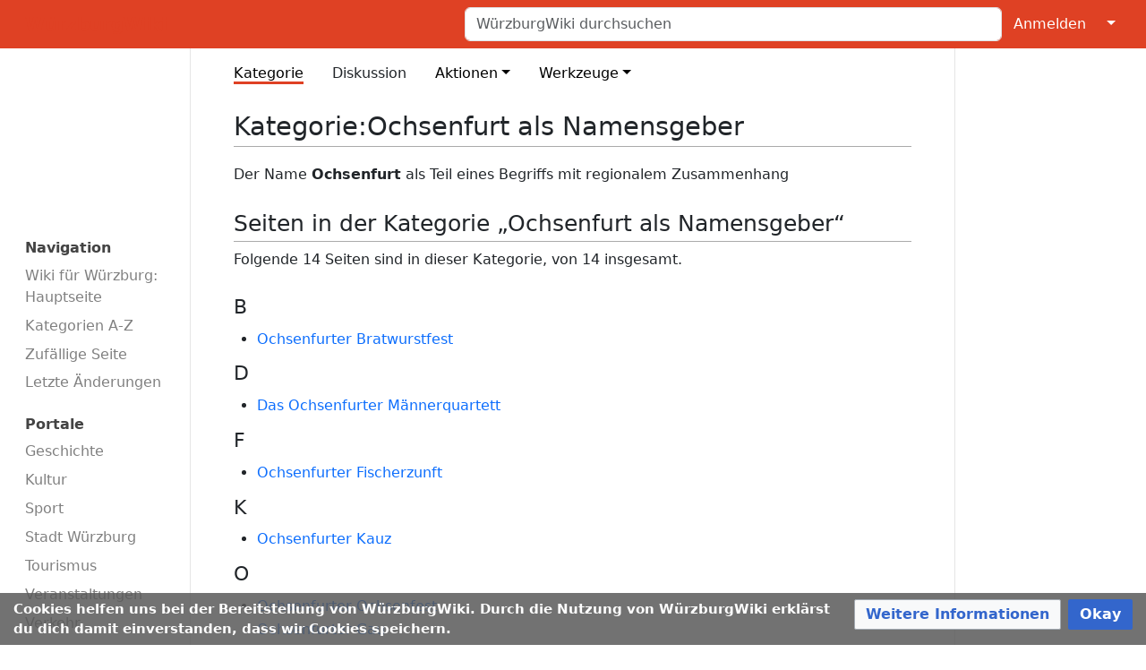

--- FILE ---
content_type: text/html; charset=UTF-8
request_url: https://wuerzburgwiki.de/wiki/Kategorie:Ochsenfurt_als_Namensgeber
body_size: 34344
content:
<!DOCTYPE html>
<html class="client-nojs" lang="de" dir="ltr">
<head>
<meta charset="UTF-8">
<title>Kategorie:Ochsenfurt als Namensgeber – WürzburgWiki</title>
<script>document.documentElement.className="client-js";RLCONF={"wgBreakFrames":true,"wgSeparatorTransformTable":[",\t.",".\t,"],"wgDigitTransformTable":["",""],"wgDefaultDateFormat":"dmy","wgMonthNames":["","Januar","Februar","März","April","Mai","Juni","Juli","August","September","Oktober","November","Dezember"],"wgRequestId":"23cf88c681a3b7c3c8799faa","wgCanonicalNamespace":"Category","wgCanonicalSpecialPageName":false,"wgNamespaceNumber":14,"wgPageName":"Kategorie:Ochsenfurt_als_Namensgeber","wgTitle":"Ochsenfurt als Namensgeber","wgCurRevisionId":596184,"wgRevisionId":596184,"wgArticleId":29147,"wgIsArticle":true,"wgIsRedirect":false,"wgAction":"view","wgUserName":null,"wgUserGroups":["*"],"wgCategories":["Geschichte","Stadt Ochsenfurt","Begriff"],"wgPageViewLanguage":"de","wgPageContentLanguage":"de","wgPageContentModel":"wikitext","wgRelevantPageName":"Kategorie:Ochsenfurt_als_Namensgeber","wgRelevantArticleId":29147,"wgIsProbablyEditable":false,"wgRelevantPageIsProbablyEditable":false,"wgRestrictionEdit":[],"wgRestrictionMove":[],"wgCiteReferencePreviewsActive":true,"wgMediaViewerOnClick":true,"wgMediaViewerEnabledByDefault":true,"wgPopupsFlags":0,"wgVisualEditor":{"pageLanguageCode":"de","pageLanguageDir":"ltr","pageVariantFallbacks":"de"},"egMapsScriptPath":"/w/extensions/Maps/","egMapsDebugJS":false,"egMapsAvailableServices":["leaflet"],"egMapsLeafletLayersApiKeys":{"MapBox":"","MapQuestOpen":"","Thunderforest":"","GeoportailFrance":""},"wgEditSubmitButtonLabelPublish":false};
RLSTATE={"ext.gadget.enwp-boxes":"ready","site.styles":"ready","user.styles":"ready","user":"ready","user.options":"loading","mediawiki.action.styles":"ready","mediawiki.page.gallery.styles":"ready","mediawiki.helplink":"ready","ext.CookieWarning.styles":"ready","oojs-ui-core.styles":"ready","oojs-ui.styles.indicators":"ready","mediawiki.widgets.styles":"ready","oojs-ui-core.icons":"ready","ext.embedVideo.styles":"ready","ext.visualEditor.desktopArticleTarget.noscript":"ready","skins.medik":"ready"};RLPAGEMODULES=["mmv.bootstrap","site","mediawiki.page.ready","wbwUploadWizardResources","ext.CookieWarning","ext.embedVideo.overlay","ext.gadget.site","ext.gadget.collapsibleTables","ext.popups","ext.visualEditor.desktopArticleTarget.init","ext.visualEditor.targetLoader","skins.medik.js"];</script>
<script>(RLQ=window.RLQ||[]).push(function(){mw.loader.impl(function(){return["user.options@12s5i",function($,jQuery,require,module){mw.user.tokens.set({"patrolToken":"+\\","watchToken":"+\\","csrfToken":"+\\"});
}];});});</script>
<link rel="stylesheet" href="/w/load.php?lang=de&amp;modules=ext.CookieWarning.styles%7Cext.embedVideo.styles%7Cext.visualEditor.desktopArticleTarget.noscript%7Cmediawiki.action.styles%7Cmediawiki.helplink%7Cmediawiki.page.gallery.styles%7Cmediawiki.widgets.styles%7Coojs-ui-core.icons%2Cstyles%7Coojs-ui.styles.indicators%7Cskins.medik&amp;only=styles&amp;skin=medik">
<script async="" src="/w/load.php?lang=de&amp;modules=startup&amp;only=scripts&amp;raw=1&amp;skin=medik"></script>
<meta name="ResourceLoaderDynamicStyles" content="">
<link rel="stylesheet" href="/w/load.php?lang=de&amp;modules=site.styles&amp;only=styles&amp;skin=medik">
<meta name="generator" content="MediaWiki 1.43.6">
<meta name="robots" content="index,nofollow,max-image-preview:standard">
<meta name="format-detection" content="telephone=no">
<meta name="theme-color" content="#df4124">
<meta name="viewport" content="width=device-width">
<link rel="apple-touch-icon" href="/w/apple-touch-icon.png">
<link rel="icon" href="/w/favicon.ico">
<link rel="search" type="application/opensearchdescription+xml" href="/w/rest.php/v1/search" title="WürzburgWiki (de)">
<link rel="EditURI" type="application/rsd+xml" href="https://wuerzburgwiki.de/w/api.php?action=rsd">
<link rel="canonical" href="https://wuerzburgwiki.de/wiki/Kategorie:Ochsenfurt_als_Namensgeber">
<link rel="license" href="/wiki/W%C3%BCrzburgWiki:Lizenz">
<link rel="alternate" type="application/atom+xml" title="Atom-Feed für „WürzburgWiki“" href="/w/index.php?title=Spezial:Letzte_%C3%84nderungen&amp;feed=atom">
<meta name="description" content="WürzburgWiki: Die Online-Enzyklopädie zu Geschichte, Zeitgeschehen, Kultur, Gastronomie und mehr zu Stadt und Landkreis Würzburg.">
<meta name="keywords" content="Würzburg, WürzburgWiki, Online-Enzyklopädie, Landkreis Würzburg, Kultur Würzburg, Geschichte Würzburg, Veranstaltungen Würzburg, Lokalnachrichten Würzburg, Vereine Würzburg, Würzburger Gastronomie, Unternehmen Würzburg">
<meta property="og:site_name" content="WürzburgWiki" />
<meta property="og:description" content="WürzburgWiki: Die Online-Enzyklopädie zu Geschichte, Zeitgeschehen, Kultur, Gastronomie und mehr zu Stadt und Landkreis Würzburg.">
<meta property="og:type" content="article">
<meta property="og:image" content="https://wuerzburgwiki.de/w/WuerzburgWikiLogo.png">
<meta property="og:image:type" content="image/png">
<meta property="og:image:width" content="145">
<meta property="og:image:height" content="93">
<meta name="twitter:card" content="summary">
<meta name="twitter:description" content="WürzburgWiki: Die Online-Enzyklopädie zu Geschichte, Zeitgeschehen, Kultur, Gastronomie und mehr zu Stadt und Landkreis Würzburg.">
<meta name="twitter:image" content="https://wuerzburgwiki.de/w/WuerzburgWikiLogo.png">
<meta property="twitter:image:width" content="145">
<meta property="twitter:image:height" content="93">
<meta name="twitter:site" content="@wuerzburgwiki">
<script type="text/javascript">
  var _paq = window._paq = window._paq || [];
  _paq.push(["trackPageView"]);
  _paq.push(["enableLinkTracking"]);
  (function() {
    var u = (("https:" == document.location.protocol) ? "https" : "http") + "://zaehler.wuerzblog.de/";
    _paq.push(["setTrackerUrl", u + "piwik.php"]);
    _paq.push(["setSiteId", "3"]);
    var d = document, g = d.createElement("script"), s = d.getElementsByTagName("script")[0];
    g.async = true; g.src = u + "piwik.js"; s.parentNode.insertBefore(g, s);
  })();
</script>
<noscript><img src="https://zaehler.wuerzblog.de/piwik.php?idsite=3&amp;rec=1" style="border:0;" alt="" /></noscript>
</head>
<body class="mediawiki ltr sitedir-ltr mw-hide-empty-elt ns-14 ns-subject page-Kategorie_Ochsenfurt_als_Namensgeber rootpage-Kategorie_Ochsenfurt_als_Namensgeber skin-medik action-view skin--responsive approvedRevs-noapprovedrev"><style>:root {--medik: #df4124;}</style>
<div id="mw-wrapper">

	<!-- navbar -->
	<div id="mw-navbar" role="navigation" class="navbar navbar-expand-lg navbar-light d-flex justify-content-between bg-ws">
		<div id="mw-navbar-left">
			<div id="p-logo" class="mw-portlet" role="banner"><span class="mw-hamb"></span><a id="p-banner" class="mw-wiki-title navbar-brand" href="/wiki/Wiki_f%C3%BCr_W%C3%BCrzburg:_Hauptseite" title="Hauptseite"><span class="mw-desktop-sitename">WürzburgWiki</span> <span class="mw-mobile-sitename">WürzburgWiki</span></a></div>
		</div>
		<div class="dropdown" id="mw-navbar-right">
			<form action="/w/index.php" role="search" class="mw-portlet form-inline my-lg-0" id="p-search"><input type="hidden" value="Spezial:Suche" name="title"><h3 hidden=""><label for="searchInput">Suche</label></h3><input type="search" name="search" placeholder="WürzburgWiki durchsuchen" aria-label="WürzburgWiki durchsuchen" autocapitalize="sentences" title="WürzburgWiki durchsuchen [f]" accesskey="f" id="searchInput" class="form-control mr-sm-2"><input class="searchButton btn btn-outline-dark my-2 my-sm-0" type="submit" name="go" title="Gehe direkt zu der Seite mit genau diesem Namen, falls sie vorhanden ist." hidden="" id="searchGoButton" value="Seite"></form><div id="user-tools" class="btn-group"><div class="profile-icon"></div><a href="/w/index.php?title=Spezial:Anmelden&amp;returnto=Kategorie%3AOchsenfurt+als+Namensgeber"><button class="btn btn-link" type="submit">Anmelden</button></a><button class="btn btn-link dropdown-toggle dropdown-toggle-split" type="button" data-bs-toggle="dropdown" aria-haspopup="true" aria-expanded="false"><span class="visually-hidden">&darr;</span></button><div class="dropdown-menu dropdown-menu-end"><div role="navigation" id="p-personal" title="Benutzermenü" aria-labelledby="p-personal-label" class="mw-portlet"><a id="p-personal-label" lang="de" dir="ltr" class="nav-link disabled" href="#" role="button">Meine Werkzeuge</a><div class="mw-portlet-body"><ul lang="de" dir="ltr"><li id="pt-createaccount" class="mw-list-item"><a href="/w/index.php?title=Spezial:Benutzerkonto_anlegen&amp;returnto=Kategorie%3AOchsenfurt+als+Namensgeber" title="Wir ermutigen dich dazu, ein Benutzerkonto zu erstellen und dich anzumelden. Es ist jedoch nicht zwingend erforderlich.">Benutzerkonto erstellen</a></li><li id="pt-login" class="mw-list-item"><a href="/w/index.php?title=Spezial:Anmelden&amp;returnto=Kategorie%3AOchsenfurt+als+Namensgeber" title="Sich anzumelden wird gerne gesehen, ist jedoch nicht zwingend erforderlich. [o]" accesskey="o">Anmelden</a></li></ul></div></div></div></div>
		</div>
	</div>

	<!-- sidebar and main content wrapper -->
	<div class="container-fluid" id="mw-main-container">
		<div class="row">

			<!-- navigation sidebar -->
			<div id="mw-navigation" role="navigation" class="col-12 col-md-3 col-xl-2">
				<nav class="nav flex-column">
					<h2>
						Navigationsmenü
					</h2>
					<div id="site-navigation">
						<div class="mw-wiki-navigation-logo"><a class="mw-wiki-logo" style="" href="/wiki/Wiki_f%C3%BCr_W%C3%BCrzburg:_Hauptseite"></a></div><div role="navigation" id="p-main" aria-labelledby="p-main-label" class="mw-portlet"><a id="p-main-label" lang="de" dir="ltr" class="nav-link disabled" href="#" role="button">Navigation</a><div class="mw-portlet-body"><ul lang="de" dir="ltr"><li id="n-mainpage" class="mw-list-item"><a href="/wiki/Wiki_f%C3%BCr_W%C3%BCrzburg:_Hauptseite" class="nav-link" title="Hauptseite anzeigen [z]" accesskey="z">Wiki für Würzburg: Hauptseite</a></li><li id="n-Kategorien-A-Z" class="mw-list-item"><a href="/wiki/Spezial:Kategorien" class="nav-link">Kategorien A-Z</a></li><li id="n-randompage" class="mw-list-item"><a href="/wiki/Spezial:Zuf%C3%A4llige_Seite" class="nav-link" title="Zufällige Seite aufrufen [x]" accesskey="x">Zufällige Seite</a></li><li id="n-recentchanges" class="mw-list-item"><a href="/wiki/Spezial:Letzte_%C3%84nderungen" class="nav-link" title="Liste der letzten Änderungen in diesem Wiki [r]" accesskey="r">Letzte Änderungen</a></li></ul></div></div><div role="navigation" id="p-Portale" aria-labelledby="p-Portale-label" class="mw-portlet"><a id="p-Portale-label" lang="de" dir="ltr" class="nav-link disabled" href="#" role="button">Portale</a><div class="mw-portlet-body"><ul lang="de" dir="ltr"><li id="n-Geschichte" class="mw-list-item"><a href="/wiki/Portal_Geschichte" class="nav-link">Geschichte</a></li><li id="n-Kultur" class="mw-list-item"><a href="/wiki/Portal_Kultur" class="nav-link">Kultur</a></li><li id="n-Sport" class="mw-list-item"><a href="/wiki/Portal_Sport" class="nav-link">Sport</a></li><li id="n-Stadt-Würzburg" class="mw-list-item"><a href="/wiki/Portal_Stadt_W%C3%BCrzburg" class="nav-link">Stadt Würzburg</a></li><li id="n-Tourismus" class="mw-list-item"><a href="/wiki/Portal_Tourismus" class="nav-link">Tourismus</a></li><li id="n-Veranstaltungen" class="mw-list-item"><a href="/wiki/Portal_Veranstaltungen" class="nav-link">Veranstaltungen</a></li><li id="n-Verkehr" class="mw-list-item"><a href="/wiki/Portal_Verkehr" class="nav-link">Verkehr</a></li></ul></div></div><div role="navigation" id="p-Mitmachen" aria-labelledby="p-Mitmachen-label" class="mw-portlet"><a id="p-Mitmachen-label" lang="de" dir="ltr" class="nav-link disabled" href="#" role="button">Mitmachen</a><div class="mw-portlet-body"><ul lang="de" dir="ltr"><li id="n-Einsteiger-Portal" class="mw-list-item"><a href="/wiki/W%C3%BCrzburgWiki:Einstieg" class="nav-link">Einsteiger-Portal</a></li><li id="n-Autoren-Portal" class="mw-list-item"><a href="/wiki/W%C3%BCrzburgWiki:Portal_Autoren" class="nav-link">Autoren-Portal</a></li><li id="n-Hilfe" class="mw-list-item"><a href="/wiki/Hilfe:Hilfe" class="nav-link">Hilfe</a></li><li id="n-Datei-hochladen" class="mw-list-item"><a href="/wiki/Spezial:Hochladeassistent" class="nav-link">Datei hochladen</a></li></ul></div></div>
					</div>
				</nav>
			</div>

			<!-- main content -->
			<div class="col-12 col-md-9 col-xl-8 py-md-3 px-md-5">
				
				
				<aside><div class="d-flex flex-row"><div role="navigation" id="p-namespaces" aria-labelledby="p-namespaces-label" class="mw-portlet"><a id="p-namespaces-label" lang="de" dir="ltr" class="nav-link disabled" href="#" role="button">Namensräume</a><div class="mw-portlet-body"><div lang="de" dir="ltr"><span id="ca-nstab-category" class="selected mw-list-item"><a href="/wiki/Kategorie:Ochsenfurt_als_Namensgeber" title="Kategorieseite anzeigen [c]" accesskey="c">Kategorie</a></span><span id="ca-talk" class="new mw-list-item"><a href="/w/index.php?title=Kategorie_Diskussion:Ochsenfurt_als_Namensgeber&amp;action=edit&amp;redlink=1" rel="discussion" class="new" title="Diskussion zum Seiteninhalt (Seite nicht vorhanden) [t]" accesskey="t">Diskussion</a></span></div></div></div><div class="dropdown"><a class="dropdown-toggle" role="button" data-bs-toggle="dropdown" data-bs-display="static" aria-haspopup="true" aria-expanded="false">Aktionen</a><div class="dropdown-menu dropdown-menu-end"><div role="navigation" id="p-views" aria-labelledby="p-views-label" class="mw-portlet"><a id="p-views-label" lang="de" dir="ltr" class="nav-link disabled" href="#" role="button">Ansichten</a><div class="mw-portlet-body"><ul lang="de" dir="ltr"><li id="ca-view" class="selected mw-list-item"><a href="/wiki/Kategorie:Ochsenfurt_als_Namensgeber" class="dropdown-item">Lesen</a></li><li id="ca-viewsource" class="mw-list-item"><a href="/w/index.php?title=Kategorie:Ochsenfurt_als_Namensgeber&amp;action=edit" class="dropdown-item" title="Diese Seite ist geschützt. Ihr Quelltext kann dennoch angesehen und kopiert werden. [e]" accesskey="e">Quelltext anzeigen</a></li><li id="ca-history" class="mw-list-item"><a href="/w/index.php?title=Kategorie:Ochsenfurt_als_Namensgeber&amp;action=history" class="dropdown-item" title="Frühere Versionen dieser Seite listen [h]" accesskey="h">Versionsgeschichte</a></li></ul></div></div></div></div><div class="dropdown"><a class="dropdown-toggle" role="button" data-bs-toggle="dropdown" data-bs-display="static" aria-haspopup="true" aria-expanded="false">Werkzeuge</a><div class="dropdown-menu dropdown-menu-end"><div role="navigation" id="p-tb" aria-labelledby="p-tb-label" class="mw-portlet"><a id="p-tb-label" lang="de" dir="ltr" class="nav-link disabled" href="#" role="button">Werkzeuge</a><div class="mw-portlet-body"><ul lang="de" dir="ltr"><li id="t-whatlinkshere" class="mw-list-item"><a href="/wiki/Spezial:Linkliste/Kategorie:Ochsenfurt_als_Namensgeber" class="dropdown-item" title="Liste aller Seiten, die hierher verlinken [j]" accesskey="j">Links auf diese Seite</a></li><li id="t-recentchangeslinked" class="mw-list-item"><a href="/wiki/Spezial:%C3%84nderungen_an_verlinkten_Seiten/Kategorie:Ochsenfurt_als_Namensgeber" rel="nofollow" class="dropdown-item" title="Letzte Änderungen an Seiten, die von hier verlinkt sind [k]" accesskey="k">Änderungen an verlinkten Seiten</a></li><li id="t-upload" class="mw-list-item"><a href="/wiki/Special:UploadWizard" class="dropdown-item" title="Dateien hochladen [u]" accesskey="u">Datei hochladen</a></li><li id="t-specialpages" class="mw-list-item"><a href="/wiki/Spezial:Spezialseiten" class="dropdown-item" title="Liste aller Spezialseiten [q]" accesskey="q">Spezialseiten</a></li><li id="t-print" class="mw-list-item"><a href="javascript:print();" rel="alternate" class="dropdown-item" title="Druckansicht dieser Seite [p]" accesskey="p">Druckversion</a></li><li id="t-permalink" class="mw-list-item"><a href="/w/index.php?title=Kategorie:Ochsenfurt_als_Namensgeber&amp;oldid=596184" class="dropdown-item" title="Dauerhafter Link zu dieser Seitenversion">Permanenter Link</a></li><li id="t-info" class="mw-list-item"><a href="/w/index.php?title=Kategorie:Ochsenfurt_als_Namensgeber&amp;action=info" class="dropdown-item" title="Weitere Informationen über diese Seite">Seiten­­informationen</a></li></ul></div></div></div></div></div></aside>
				<div class="mw-body" id="content" style="font-size: ;" role="main">
					<div class="mw-indicators">
<div id="mw-indicator-mw-helplink" class="mw-indicator"><a href="https://www.mediawiki.org/wiki/Special:MyLanguage/Help:Categories" target="_blank" class="mw-helplink"><span class="mw-helplink-icon"></span>Hilfe</a></div>
</div>

					<h1 id="firstHeading" class="firstHeading" lang=""><span class="mw-page-title-namespace">Kategorie</span><span class="mw-page-title-separator">:</span><span class="mw-page-title-main">Ochsenfurt als Namensgeber</span></h1>
					<div id="siteSub">Aus WürzburgWiki</div>
					<div class="mw-body-content" id="bodyContent">
							<div id="contentSub">
								<p><div id="mw-content-subtitle"></div></p>
								<p></p>
							</div>
							<div id="mw-content-text" class="mw-body-content"><div class="mw-content-ltr mw-parser-output" lang="de" dir="ltr"><p>Der Name <b>Ochsenfurt</b> als Teil eines Begriffs mit regionalem Zusammenhang 
</p>
<!-- 
NewPP limit report
Cached time: 20260120202553
Cache expiry: 1209600
Reduced expiry: false
Complications: []
CPU time usage: 0.003 seconds
Real time usage: 0.003 seconds
Preprocessor visited node count: 1/1000000
Post‐expand include size: 0/2097152 bytes
Template argument size: 0/2097152 bytes
Highest expansion depth: 1/100
Expensive parser function count: 0/100
Unstrip recursion depth: 0/20
Unstrip post‐expand size: 0/5000000 bytes
-->
<!--
Transclusion expansion time report (%,ms,calls,template)
100.00%    0.000      1 -total
-->
</div><div class="mw-category-generated" lang="de" dir="ltr"><div id="mw-pages">
<h2>Seiten in der Kategorie „Ochsenfurt als Namensgeber“</h2>
<p>Folgende 14 Seiten sind in dieser Kategorie, von 14 insgesamt.
</p><div lang="de" dir="ltr" class="mw-content-ltr"><div class="mw-category mw-category-columns"><div class="mw-category-group"><h3>B</h3>
<ul><li><a href="/wiki/Ochsenfurter_Bratwurstfest" title="Ochsenfurter Bratwurstfest">Ochsenfurter Bratwurstfest</a></li></ul></div><div class="mw-category-group"><h3>D</h3>
<ul><li><a href="/wiki/Das_Ochsenfurter_M%C3%A4nnerquartett" title="Das Ochsenfurter Männerquartett">Das Ochsenfurter Männerquartett</a></li></ul></div><div class="mw-category-group"><h3>F</h3>
<ul><li><a href="/wiki/Ochsenfurter_Fischerzunft" title="Ochsenfurter Fischerzunft">Ochsenfurter Fischerzunft</a></li></ul></div><div class="mw-category-group"><h3>K</h3>
<ul><li><a href="/wiki/Ochsenfurter_Kauz" title="Ochsenfurter Kauz">Ochsenfurter Kauz</a></li></ul></div><div class="mw-category-group"><h3>O</h3>
<ul><li><a href="/wiki/Ochsenfurter_Ochsenfest" title="Ochsenfurter Ochsenfest">Ochsenfurter Ochsenfest</a></li>
<li><a href="/wiki/Ochsenfurter_Gau" title="Ochsenfurter Gau">Ochsenfurter Gau</a></li></ul></div><div class="mw-category-group"><h3>P</h3>
<ul><li><a href="/wiki/Ochsenfurter_Peitsche" title="Ochsenfurter Peitsche">Ochsenfurter Peitsche</a></li></ul></div><div class="mw-category-group"><h3>S</h3>
<ul><li><a href="/wiki/Ochsenfurter_Sauerbraten" title="Ochsenfurter Sauerbraten">Ochsenfurter Sauerbraten</a></li>
<li><a href="/wiki/Ochsenfurter_SAX-tett" title="Ochsenfurter SAX-tett">Ochsenfurter SAX-tett</a></li>
<li><a href="/wiki/Ochsenfurter_Sch%C3%BCtzenbrief" title="Ochsenfurter Schützenbrief">Ochsenfurter Schützenbrief</a></li></ul></div><div class="mw-category-group"><h3>T</h3>
<ul><li><a href="/wiki/Ochsenfurter_Gautracht" title="Ochsenfurter Gautracht">Ochsenfurter Gautracht</a></li></ul></div><div class="mw-category-group"><h3>Z</h3>
<ul><li><a href="/wiki/Ochsenfurter_Zeitung" title="Ochsenfurter Zeitung">Ochsenfurter Zeitung</a></li>
<li><a href="/wiki/Ochsenfurter_Zuckerfee" title="Ochsenfurter Zuckerfee">Ochsenfurter Zuckerfee</a></li></ul></div><div class="mw-category-group"><h3>|</h3>
<ul><li><a href="/wiki/Ochsenfurter_Schafmarkt" title="Ochsenfurter Schafmarkt">Ochsenfurter Schafmarkt</a></li></ul></div></div></div>
</div><div id="mw-category-media">
<h2>Medien in der Kategorie „Ochsenfurt als Namensgeber“</h2>
<p>Folgende 10 Dateien sind in dieser Kategorie, von 10 insgesamt.
</p><ul class="gallery mw-gallery-traditional">
		<li class="gallerybox" style="width: 155px">
			<div class="thumb" style="width: 150px; height: 150px;"><span typeof="mw:File"><a href="/wiki/Datei:Ochsenfurter_Bratwurstfest.jpg" class="mw-file-description"><img alt="" src="/w/thumb.php?f=Ochsenfurter_Bratwurstfest.jpg&amp;width=120" decoding="async" loading="lazy" width="120" height="90" srcset="/w/thumb.php?f=Ochsenfurter_Bratwurstfest.jpg&amp;width=180 1.5x, /w/thumb.php?f=Ochsenfurter_Bratwurstfest.jpg&amp;width=240 2x" data-file-width="4000" data-file-height="3000" /></a></span></div>
			<div class="gallerytext"><a href="/wiki/Datei:Ochsenfurter_Bratwurstfest.jpg" class="galleryfilename galleryfilename-truncate" title="Datei:Ochsenfurter Bratwurstfest.jpg">Ochsenfurter Bratwurstfest.jpg</a>
4.000 × 3.000; 1,87 MB<br>
</div>
		</li>
		<li class="gallerybox" style="width: 155px">
			<div class="thumb" style="width: 150px; height: 150px;"><span typeof="mw:File"><a href="/wiki/Datei:Kauz.jpg" class="mw-file-description"><img alt="" src="/w/thumb.php?f=Kauz.jpg&amp;width=94" decoding="async" loading="lazy" width="94" height="120" srcset="/w/thumb.php?f=Kauz.jpg&amp;width=142 1.5x, /w/thumb.php?f=Kauz.jpg&amp;width=189 2x" data-file-width="935" data-file-height="1187" /></a></span></div>
			<div class="gallerytext"><a href="/wiki/Datei:Kauz.jpg" class="galleryfilename galleryfilename-truncate" title="Datei:Kauz.jpg">Kauz.jpg</a>
935 × 1.187; 487 KB<br>
</div>
		</li>
		<li class="gallerybox" style="width: 155px">
			<div class="thumb" style="width: 150px; height: 150px;"><span typeof="mw:File"><a href="/wiki/Datei:Ochsenfest_Logo.jpg" class="mw-file-description"><img alt="" src="/w/thumb.php?f=Ochsenfest_Logo.jpg&amp;width=64" decoding="async" loading="lazy" width="64" height="120" srcset="/w/thumb.php?f=Ochsenfest_Logo.jpg&amp;width=96 1.5x, /w/images/3/33/Ochsenfest_Logo.jpg 2x" data-file-width="111" data-file-height="208" /></a></span></div>
			<div class="gallerytext"><a href="/wiki/Datei:Ochsenfest_Logo.jpg" class="galleryfilename galleryfilename-truncate" title="Datei:Ochsenfest Logo.jpg">Ochsenfest Logo.jpg</a>
111 × 208; 24 KB<br>
</div>
		</li>
		<li class="gallerybox" style="width: 155px">
			<div class="thumb" style="width: 150px; height: 150px;"><span typeof="mw:File"><a href="/wiki/Datei:Ochsenfurt_Trachtengruppe.jpg" class="mw-file-description"><img alt="" src="/w/thumb.php?f=Ochsenfurt_Trachtengruppe.jpg&amp;width=120" decoding="async" loading="lazy" width="120" height="79" srcset="/w/thumb.php?f=Ochsenfurt_Trachtengruppe.jpg&amp;width=180 1.5x, /w/thumb.php?f=Ochsenfurt_Trachtengruppe.jpg&amp;width=240 2x" data-file-width="1507" data-file-height="990" /></a></span></div>
			<div class="gallerytext"><a href="/wiki/Datei:Ochsenfurt_Trachtengruppe.jpg" class="galleryfilename galleryfilename-truncate" title="Datei:Ochsenfurt Trachtengruppe.jpg">Ochsenfurt Trachtengruppe.jpg</a>
1.507 × 990; 627 KB<br>
</div>
		</li>
		<li class="gallerybox" style="width: 155px">
			<div class="thumb" style="width: 150px; height: 150px;"><span typeof="mw:File"><a href="/wiki/Datei:Ochsenfurter_Schuetzenbrief_1485.jpg" class="mw-file-description"><img alt="" src="/w/thumb.php?f=Ochsenfurter_Schuetzenbrief_1485.jpg&amp;width=90" decoding="async" loading="lazy" width="90" height="120" srcset="/w/thumb.php?f=Ochsenfurter_Schuetzenbrief_1485.jpg&amp;width=135 1.5x, /w/thumb.php?f=Ochsenfurter_Schuetzenbrief_1485.jpg&amp;width=180 2x" data-file-width="2448" data-file-height="3264" /></a></span></div>
			<div class="gallerytext"><a href="/wiki/Datei:Ochsenfurter_Schuetzenbrief_1485.jpg" class="galleryfilename galleryfilename-truncate" title="Datei:Ochsenfurter Schuetzenbrief 1485.jpg">Ochsenfurter Schuetzenbrief 1485.jpg</a>
2.448 × 3.264; 3,52 MB<br>
</div>
		</li>
		<li class="gallerybox" style="width: 155px">
			<div class="thumb" style="width: 150px; height: 150px;"><span typeof="mw:File"><a href="/wiki/Datei:Ochsenfurter_Sauerbraten.jpg" class="mw-file-description"><img alt="" src="/w/thumb.php?f=Ochsenfurter_Sauerbraten.jpg&amp;width=120" decoding="async" loading="lazy" width="120" height="80" srcset="/w/thumb.php?f=Ochsenfurter_Sauerbraten.jpg&amp;width=180 1.5x, /w/thumb.php?f=Ochsenfurter_Sauerbraten.jpg&amp;width=240 2x" data-file-width="1229" data-file-height="819" /></a></span></div>
			<div class="gallerytext"><a href="/wiki/Datei:Ochsenfurter_Sauerbraten.jpg" class="galleryfilename galleryfilename-truncate" title="Datei:Ochsenfurter Sauerbraten.jpg">Ochsenfurter Sauerbraten.jpg</a>
1.229 × 819; 324 KB<br>
</div>
		</li>
		<li class="gallerybox" style="width: 155px">
			<div class="thumb" style="width: 150px; height: 150px;"><span typeof="mw:File"><a href="/wiki/Datei:Sophia2.jpg" class="mw-file-description"><img alt="" src="/w/thumb.php?f=Sophia2.jpg&amp;width=85" decoding="async" loading="lazy" width="85" height="120" srcset="/w/thumb.php?f=Sophia2.jpg&amp;width=127 1.5x, /w/thumb.php?f=Sophia2.jpg&amp;width=170 2x" data-file-width="1163" data-file-height="1641" /></a></span></div>
			<div class="gallerytext"><a href="/wiki/Datei:Sophia2.jpg" class="galleryfilename galleryfilename-truncate" title="Datei:Sophia2.jpg">Sophia2.jpg</a>
1.163 × 1.641; 264 KB<br>
</div>
		</li>
		<li class="gallerybox" style="width: 155px">
			<div class="thumb" style="width: 150px; height: 150px;"><span typeof="mw:File"><a href="/wiki/Datei:Zuckerkrone_Ochsenfurt_Klostergoldschmiede_20251114.jpg" class="mw-file-description"><img alt="" src="/w/thumb.php?f=Zuckerkrone_Ochsenfurt_Klostergoldschmiede_20251114.jpg&amp;width=120" decoding="async" loading="lazy" width="120" height="80" srcset="/w/thumb.php?f=Zuckerkrone_Ochsenfurt_Klostergoldschmiede_20251114.jpg&amp;width=180 1.5x, /w/thumb.php?f=Zuckerkrone_Ochsenfurt_Klostergoldschmiede_20251114.jpg&amp;width=240 2x" data-file-width="2250" data-file-height="1500" /></a></span></div>
			<div class="gallerytext"><a href="/wiki/Datei:Zuckerkrone_Ochsenfurt_Klostergoldschmiede_20251114.jpg" class="galleryfilename galleryfilename-truncate" title="Datei:Zuckerkrone Ochsenfurt Klostergoldschmiede 20251114.jpg">Zuckerkrone Ochsenfurt Klostergoldschmiede 20251114.jpg</a>
2.250 × 1.500; 618 KB<br>
</div>
		</li>
		<li class="gallerybox" style="width: 155px">
			<div class="thumb" style="width: 150px; height: 150px;"><span typeof="mw:File"><a href="/wiki/Datei:Zuckerfee_Magdalena_Gebhardt.jpg" class="mw-file-description"><img alt="" src="/w/thumb.php?f=Zuckerfee_Magdalena_Gebhardt.jpg&amp;width=80" decoding="async" loading="lazy" width="80" height="120" srcset="/w/thumb.php?f=Zuckerfee_Magdalena_Gebhardt.jpg&amp;width=120 1.5x, /w/thumb.php?f=Zuckerfee_Magdalena_Gebhardt.jpg&amp;width=160 2x" data-file-width="3785" data-file-height="5677" /></a></span></div>
			<div class="gallerytext"><a href="/wiki/Datei:Zuckerfee_Magdalena_Gebhardt.jpg" class="galleryfilename galleryfilename-truncate" title="Datei:Zuckerfee Magdalena Gebhardt.jpg">Zuckerfee Magdalena Gebhardt.jpg</a>
3.785 × 5.677; 6,1 MB<br>
</div>
		</li>
		<li class="gallerybox" style="width: 155px">
			<div class="thumb" style="width: 150px; height: 150px;"><span typeof="mw:File"><a href="/wiki/Datei:Zuckerfee_Zips_2018.jpg" class="mw-file-description"><img alt="" src="/w/thumb.php?f=Zuckerfee_Zips_2018.jpg&amp;width=84" decoding="async" loading="lazy" width="84" height="120" srcset="/w/thumb.php?f=Zuckerfee_Zips_2018.jpg&amp;width=126 1.5x, /w/thumb.php?f=Zuckerfee_Zips_2018.jpg&amp;width=168 2x" data-file-width="1673" data-file-height="2390" /></a></span></div>
			<div class="gallerytext"><a href="/wiki/Datei:Zuckerfee_Zips_2018.jpg" class="galleryfilename galleryfilename-truncate" title="Datei:Zuckerfee Zips 2018.jpg">Zuckerfee Zips 2018.jpg</a>
1.673 × 2.390; 294 KB<br>
</div>
		</li>
</ul>
</div></div></div>
							<div class="visualClear"></div>
							<div class="printfooter">Abgerufen von „<a dir="ltr" href="https://wuerzburgwiki.de/w/index.php?title=Kategorie:Ochsenfurt_als_Namensgeber&amp;oldid=596184">https://wuerzburgwiki.de/w/index.php?title=Kategorie:Ochsenfurt_als_Namensgeber&amp;oldid=596184</a>“</div>
							<div id="catlinks" class="catlinks" data-mw="interface"><div id="mw-normal-catlinks" class="mw-normal-catlinks"><a href="/wiki/Spezial:Kategorien" title="Spezial:Kategorien">Kategorien</a>: <ul><li><a href="/wiki/Kategorie:Geschichte" title="Kategorie:Geschichte">Geschichte</a></li><li><a href="/wiki/Kategorie:Stadt_Ochsenfurt" title="Kategorie:Stadt Ochsenfurt">Stadt Ochsenfurt</a></li><li><a href="/wiki/Kategorie:Begriff" title="Kategorie:Begriff">Begriff</a></li></ul></div></div>
					</div>
					<div id='mw-data-after-content'>
	<div class="mw-cookiewarning-container"><div class="mw-cookiewarning-text"><span>Cookies helfen uns bei der Bereitstellung von WürzburgWiki. Durch die Nutzung von WürzburgWiki erklärst du dich damit einverstanden, dass wir Cookies speichern.</span></div><form method="POST"><div class='oo-ui-layout oo-ui-horizontalLayout'><span class='oo-ui-widget oo-ui-widget-enabled oo-ui-buttonElement oo-ui-buttonElement-framed oo-ui-labelElement oo-ui-flaggedElement-progressive oo-ui-buttonWidget'><a role='button' tabindex='0' href='https://wuerzburgwiki.de/wiki/WürzburgWiki:Datenschutz#Cookies' rel='nofollow' class='oo-ui-buttonElement-button'><span class='oo-ui-iconElement-icon oo-ui-iconElement-noIcon oo-ui-image-progressive'></span><span class='oo-ui-labelElement-label'>Weitere Informationen</span><span class='oo-ui-indicatorElement-indicator oo-ui-indicatorElement-noIndicator oo-ui-image-progressive'></span></a></span><span class='oo-ui-widget oo-ui-widget-enabled oo-ui-inputWidget oo-ui-buttonElement oo-ui-buttonElement-framed oo-ui-labelElement oo-ui-flaggedElement-primary oo-ui-flaggedElement-progressive oo-ui-buttonInputWidget'><button type='submit' tabindex='0' name='disablecookiewarning' value='OK' class='oo-ui-inputWidget-input oo-ui-buttonElement-button'><span class='oo-ui-iconElement-icon oo-ui-iconElement-noIcon oo-ui-image-invert'></span><span class='oo-ui-labelElement-label'>Okay</span><span class='oo-ui-indicatorElement-indicator oo-ui-indicatorElement-noIndicator oo-ui-image-invert'></span></button></span></div></form></div>
</div>

				</div>
			</div>

		</div>
	</div>

	<div id="footer" class="mw-footer" role="contentinfo" lang="de" dir="ltr"><ul id="footer-icons"><li id="footer-copyrightico" class="footer-icons"><a href="https://creativecommons.org/licenses/by-sa/4.0/deed.de" class="cdx-button cdx-button--fake-button cdx-button--size-large cdx-button--fake-button--enabled"><img src="/w/resources/assets/licenses/cc-by-sa.png" alt="Creative Commons „Namensnennung - Weitergabe unter gleichen Bedingungen 4.0 International“" width="88" height="31" loading="lazy"></a></li><li id="footer-poweredbyico" class="footer-icons"><a href="https://professional.wiki/" class="cdx-button cdx-button--fake-button cdx-button--size-large cdx-button--fake-button--enabled"><img src="/w/resources/assets/poweredby_mediawiki.svg" alt="MediaWiki" width="88" height="31" loading="lazy"></a></li><li id="footer-supportedbyico" class="footer-icons"><a href="https://www.rockenstein.de" class="cdx-button cdx-button--fake-button cdx-button--size-large cdx-button--fake-button--enabled"><img src="https://wuerzburgwiki.de/w/banner-mit-freundlicher-unterstuetzung-rag.jpg" alt="Mit freundlicher Unterstützung der rockenstein AG" height="60" width="468" loading="lazy"></a></li></ul><div id="footer-list"><ul id="footer-info"><li id="footer-info-lastmod"> Diese Seite wurde zuletzt am 12. September 2021 um 02:10 Uhr bearbeitet.</li><li id="footer-info-copyright">Die Texte sind verfügbar unter der <a href="/wiki/W%C3%BCrzburgWiki:Lizenz" title="WürzburgWiki:Lizenz">Creative Commons „Namensnennung - Weitergabe unter gleichen Bedingungen 4.0 International“</a>. Bei Bildern ist die jeweils angegebene Lizenz zu beachten.</li><li id="footer-info-viewcount">Diese Seite wurde bisher 2.008-mal abgerufen.</li></ul><ul id="footer-places"><li id="footer-places-privacy"><a href="/wiki/W%C3%BCrzburgWiki:Datenschutz">Datenschutz</a></li><li id="footer-places-about"><a href="/wiki/W%C3%BCrzburgWiki:%C3%9Cber_W%C3%BCrzburgWiki">Über WürzburgWiki</a></li><li id="footer-places-disclaimers"><a href="/wiki/W%C3%BCrzburgWiki:Impressum">Impressum</a></li></ul></div><div class="visualClear"></div></div>
</div>
<script>(RLQ=window.RLQ||[]).push(function(){mw.log.warn("This page is using the deprecated ResourceLoader module \"skins.medik\".\n[1.43] The use of the `i18n-all-lists-margins` feature with SkinModule is deprecated as it is now provided by `elements`. Please remove and  add `elements`, drop support for RTL languages, or incorporate the  styles provided by this module into your skin.[1.43] The use of the `interface-message-box` feature with SkinModule is deprecated in favor of CodexModule. Please remove this feature.More information can be found at [[mw:Manual:ResourceLoaderSkinModule]]. ");mw.config.set({"wgBackendResponseTime":243,"wgPageParseReport":{"limitreport":{"cputime":"0.003","walltime":"0.003","ppvisitednodes":{"value":1,"limit":1000000},"postexpandincludesize":{"value":0,"limit":2097152},"templateargumentsize":{"value":0,"limit":2097152},"expansiondepth":{"value":1,"limit":100},"expensivefunctioncount":{"value":0,"limit":100},"unstrip-depth":{"value":0,"limit":20},"unstrip-size":{"value":0,"limit":5000000},"timingprofile":["100.00%    0.000      1 -total"]},"cachereport":{"timestamp":"20260120202553","ttl":1209600,"transientcontent":false}}});});</script>
</body>
</html>